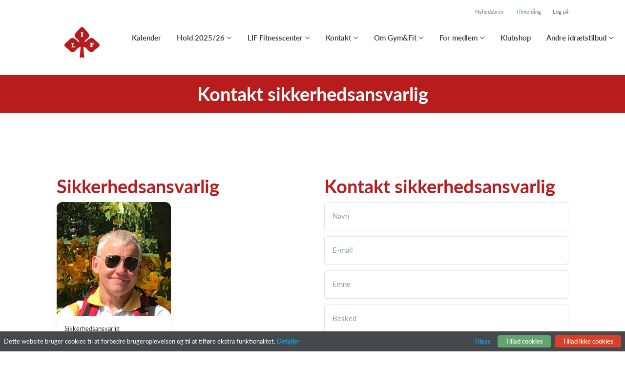

--- FILE ---
content_type: text/html; charset=utf-8
request_url: https://www.gym-fit.lystrup-if.dk/klub/lystrup-if-gymnastik-fitness/sider/sikkerhedsansvarlig
body_size: 9983
content:
<!doctype html>
<html lang="en">
  <head>
    <meta charset="utf-8">

      <meta name="viewport" content="width=device-width, initial-scale=1">



    <meta name="csrf-token" content="Sj0MIQVsfDMHKBAxAGsHAykJEiB7AwhhruddM69pbarGP47NGDdq-Fx6">
    <title>
      Kontakt sikkerhedsansvarlig - Lystrup IF Gymnastik &amp; Fitness
    </title>

    

      <link rel="icon shortcut" href="https://www.holdsport.dk/media/W1siZiIsIjIwMjUvMDgvMTkvMWs5ajhpeG4wcHFfS29waV9hZl9MSUZfTG9nb19hbmltZXJldF81MDBfeF81MDBfcHhfMV8uZ2lmIl0sWyJwIiwidGh1bWIiLCI5MHg5MCJdXQ==?sha=a7efd63cafa4c904">


      <!-- Google tag (gtag.js) -->
      <script async src="https://www.googletagmanager.com/gtag/js?id=G-SS0YY0PNQG">
      </script>
      <script>
        window.dataLayer = window.dataLayer || [];
        function gtag(){dataLayer.push(arguments);}
        gtag('js', new Date());
        gtag('config', 'G-SS0YY0PNQG');
      </script>


    <script defer phx-track-static type="text/javascript" src="/assets/app-48c1a00e7f23655c1294107e942feeda.js?vsn=d">
    </script>
    <script type="text/javascript" src="https://cdnjs.cloudflare.com/ajax/libs/jquery/1.11.0/jquery.min.js">
    </script>
    <script type="text/javascript" src="https://cdnjs.cloudflare.com/ajax/libs/jquery-migrate/1.2.1/jquery-migrate.min.js">
    </script>
    <!-- Adobe Fonts -->
    <link rel="stylesheet" href="https://use.typekit.net/fmr0jzh.css">
    <!-- Bootstrap icons -->
    <link href="https://cdn.jsdelivr.net/npm/bootstrap-icons@1.8.3/font/bootstrap-icons.css" rel="stylesheet">
    <!-- Sortable JS -->
    <script src="https://cdnjs.cloudflare.com/ajax/libs/Sortable/1.15.0/Sortable.min.js" integrity="sha512-Eezs+g9Lq4TCCq0wae01s9PuNWzHYoCMkE97e2qdkYthpI0pzC3UGB03lgEHn2XM85hDOUF6qgqqszs+iXU4UA==" crossorigin="anonymous" referrerpolicy="no-referrer">
    </script>
    <!-- Slick slider -->
    <link rel="stylesheet" type="text/css" href="//cdn.jsdelivr.net/npm/slick-carousel@1.8.1/slick/slick.css">
    <link rel="stylesheet" type="text/css" href="https://cdnjs.cloudflare.com/ajax/libs/slick-carousel/1.8.1/slick-theme.css">
    <script type="text/javascript" src="//cdn.jsdelivr.net/npm/slick-carousel@1.8.1/slick/slick.min.js">
    </script>
    <!-- Font Awesome -->
    <script src="https://kit.fontawesome.com/4fdfb00636.js" crossorigin="anonymous">
    </script>
    <!-- Masonry -->
    <script src="https://cdnjs.cloudflare.com/ajax/libs/masonry/4.2.2/masonry.pkgd.min.js">
    </script>
    <!-- Select2 -->
    <link href="https://cdn.jsdelivr.net/npm/select2@4.1.0-rc.0/dist/css/select2.min.css" rel="stylesheet">
    <script src="https://cdn.jsdelivr.net/npm/select2@4.1.0-rc.0/dist/js/select2.min.js">
    </script>
    <!-- Momentjs -->
    <script src="https://cdnjs.cloudflare.com/ajax/libs/moment.js/2.29.1/moment-with-locales.min.js" integrity="sha512-LGXaggshOkD/at6PFNcp2V2unf9LzFq6LE+sChH7ceMTDP0g2kn6Vxwgg7wkPP7AAtX+lmPqPdxB47A0Nz0cMQ==" crossorigin="anonymous">
    </script>
    <!-- FullCalendar -->
    <script src="https://cdn.jsdelivr.net/npm/fullcalendar@5.11.0/main.min.js"></script>
    <script src="https://cdn.jsdelivr.net/npm/fullcalendar@5.11.0/locales-all.min.js"></script>
    <script src="https://cdn.jsdelivr.net/npm/fullcalendar-scheduler@5.11.0/main.min.js">
    </script>
    <link rel="stylesheet" href="https://cdn.jsdelivr.net/npm/fullcalendar-scheduler@5.11.0/main.min.css">
    <link rel="stylesheet" href="https://cdn.jsdelivr.net/npm/fullcalendar@5.11.0/main.min.css">
    
<!-- Flatpickr datepicker -->
    <link rel="stylesheet" href="https://cdn.jsdelivr.net/npm/flatpickr/dist/flatpickr.min.css">
    <script src="https://cdn.jsdelivr.net/npm/flatpickr">
    </script>
    
<!-- Jcrop -->
    <link rel="stylesheet" href="https://unpkg.com/jcrop/dist/jcrop.css">
    <script src="https://unpkg.com/jcrop">
    </script>

      <link phx-track-static rel="stylesheet" href="/assets/css/app-bee74cf1f986fedc8f623e4edcbcdf08.css?vsn=d">

<!-- Cookie bar https://cookie-bar.eu/ -->


        <script type="text/javascript" src="https://cdn.jsdelivr.net/npm/cookie-bar/cookiebar-latest.min.js?forceLang=da&theme=grey&customize=1&tracking=1&thirdparty=1&always=1&showNoConsent=1">
        </script>


  </head>
  <body>
    

    <div id="phx-GI0vRrBP8HjP_6OB" data-phx-main data-phx-session="SFMyNTY.[base64].iGuz_dfojNhMLDbjyuuR0eS2o7lvEbh5i-Ol6nF8SxY" data-phx-static="SFMyNTY.g2gDaAJhBnQAAAADdwJpZG0AAAAUcGh4LUdJMHZSckJQOEhqUF82T0J3BWZsYXNodAAAAAB3CmFzc2lnbl9uZXdsAAAAAXcLX19jb250ZXh0X19qbgYA7J7m55sBYgABUYA.sFDAqoafLX4xlOC8D2Bv_L8HnmkiuP8qnEu38clCMiE">
<div class="loader_wrapper">
  <div class="loader"></div>
</div>
<div id="page_wrapper" class="page_wrapper" phx-hook="initializeBootstrapTooltips" data-page-id="88208">
  
  <div class="cms_page_wrapper" id="cms_page_wrapper" phx-hook="pageSectionClass">
    
    <div class="header_wrapper fixed">
  
    <div class="header">
      <div class="top_header_row">
        <a phx-click="[[&quot;add_class&quot;,{&quot;names&quot;:[&quot;show&quot;],&quot;to&quot;:&quot;#newsletter_modal:not(.show)&quot;}],[&quot;toggle&quot;,{&quot;to&quot;:&quot;#newsletter_modal&quot;}],[&quot;add_class&quot;,{&quot;names&quot;:[&quot;modal-backdrop&quot;],&quot;to&quot;:&quot;#backdrop:not(.modal-backdrop)&quot;}],[&quot;dispatch&quot;,{&quot;to&quot;:&quot;body&quot;,&quot;detail&quot;:{&quot;modal_id&quot;:&quot;#newsletter_modal&quot;},&quot;event&quot;:&quot;modal-shown&quot;}]]" href="#" class="top_header_link">
          Nyhedsbrev
        </a>
        <a href="/klub/lystrup-if-gymnastik-fitness/holdtilmelding" class="top_header_link">
          Tilmelding
        </a>
        <a href="https://www.Holdsport.dk?forgot_password=true" class="top_header_link">
          Log på
        </a>
      </div>
      <div class="inner_header_wrapper">
        <a class="logo" href="/klub/lystrup-if-gymnastik-fitness">
          
          <img src="https://www.holdsport.dk/media/W1siZiIsIjIwMjUvMDgvMTkvMWs5ajhpeG4wcHFfS29waV9hZl9MSUZfTG9nb19hbmltZXJldF81MDBfeF81MDBfcHhfMV8uZ2lmIl0sWyJwIiwidGh1bWIiLCIzNTB4MzUwIl1d?sha=6f0234555e74e58f">
        </a>

        <ul class="navigation" phx-hook="FixCookieBarBug" id="club_nav_bar_navigation">
  
    
      
        
        
          
            <li class="nav_item"><a class="nav_link" href="/klub/lystrup-if-gymnastik-fitness/sider/h1-style-text-align-center-kalender-h1">Kalender</a></li>
          
        
      
    
  
    
      <li class="nav_item dropdown has_groups">
        <a class="nav_link dropdown-toggle" href="#" id="navbarDropdown-11364" role="button" data-bs-toggle="dropdown" aria-expanded="false">
          Hold 2025/26
        </a>
        <div class="dropdown-menu" aria-labelledby="navbarDropdown-11364">
          <div class="inner_dropdown_menu_wrapper">
            
              
                <div class="dropdown_nav_group">
                  <div class="dropdown_nav_group_header">Småbørnshold</div>

                  
                    
                      <a class="dropdown_item" href="/klub/lystrup-if-gymnastik-fitness/hold/mormini-babygymnastik">Mor&amp;Mini - babygymnastik</a>
                    
                  
                    
                      <a class="dropdown_item" href="/klub/lystrup-if-gymnastik-fitness/hold/foraeldre-barn-1-3-5-ar">Forældre/barn 1-3,5 år</a>
                    
                  
                    
                      <a class="dropdown_item" href="/klub/lystrup-if-gymnastik-fitness/hold/foraeldre-barn-2-4-ar-leg-bevaegelse-og-faellesskab">Forældre/Barn 2-4 år - Leg, bevægelse og fællesskab</a>
                    
                  
                    
                      <a class="dropdown_item" href="/klub/lystrup-if-gymnastik-fitness/hold/foraeldre-barn-2–4-ar-fuld-fart-og-faellesskab">Forældre/barn 2–4 år – Fuld fart og fællesskab</a>
                    
                  
                    
                  
                    
                      <a class="dropdown_item" href="/klub/lystrup-if-gymnastik-fitness/hold/familietons-2-6-ar">Familietons 2-6 år</a>
                    
                  
                    
                      <a class="dropdown_item" href="/klub/lystrup-if-gymnastik-fitness/hold/foraeldre-barn-3-5-ar-torsdag">Forældre/barn 3-5 år torsdag</a>
                    
                  
                    
                      <a class="dropdown_item" href="/klub/lystrup-if-gymnastik-fitness/hold/foraeldre-barn-3–5-ar-mandag">Forældre/barn 3–5 år mandag</a>
                    
                  
                    
                      <a class="dropdown_item" href="/klub/lystrup-if-gymnastik-fitness/hold/smolferne-5-6-ar-mix">Smølferne 5-6 år mix</a>
                    
                  
                </div>
              
            
              
                <div class="dropdown_nav_group">
                  <div class="dropdown_nav_group_header">Rytme/dans</div>

                  
                    
                      <a class="dropdown_item" href="/klub/lystrup-if-gymnastik-fitness/hold/rytmeprinsesserne-4-5-5-5-ar">Rytmeprinsesserne 4,5-5,5 år</a>
                    
                  
                    
                  
                    
                      <a class="dropdown_item" href="/klub/lystrup-if-gymnastik-fitness/hold/dancing-girls-6-9-ar">Dancing Girls 6-9 år</a>
                    
                  
                    
                      <a class="dropdown_item" href="/klub/lystrup-if-gymnastik-fitness/hold/r3vive-16">R3VIVE 16+</a>
                    
                  
                    
                  
                </div>
              
            
              
                <div class="dropdown_nav_group">
                  <div class="dropdown_nav_group_header">Spring</div>

                  
                    
                      <a class="dropdown_item" href="/klub/lystrup-if-gymnastik-fitness/hold/springmix-0-2-kl-sfo-hold">SpringMix 0-2 kl - SFO-hold</a>
                    
                  
                    
                      <a class="dropdown_item" href="/klub/lystrup-if-gymnastik-fitness/hold/drengespring-0-2-kl-sfo-hold">Drengespring 0-2 kl - SFO-hold</a>
                    
                  
                    
                      <a class="dropdown_item" href="/klub/lystrup-if-gymnastik-fitness/hold/drengespring-3-kl">Drengespring 3 kl+</a>
                    
                  
                    
                      <a class="dropdown_item" href="/klub/lystrup-if-gymnastik-fitness/hold/springmix-0-1-kl-tirsdag">SpringMix 0-1 kl - tirsdag</a>
                    
                  
                    
                      <a class="dropdown_item" href="/klub/lystrup-if-gymnastik-fitness/hold/springmix-0-1-kl-torsdag">SpringMix 0-1 kl - torsdag</a>
                    
                  
                    
                      <a class="dropdown_item" href="/klub/lystrup-if-gymnastik-fitness/hold/springmix-0-2-kl">SpringMix 0-2 kl</a>
                    
                  
                    
                      <a class="dropdown_item" href="/klub/lystrup-if-gymnastik-fitness/hold/springmix-2-3-kl">SpringMix 2-3 kl</a>
                    
                  
                    
                      <a class="dropdown_item" href="/klub/lystrup-if-gymnastik-fitness/hold/springmix-3-4-kl">SpringMix 3-4 kl</a>
                    
                  
                    
                      <a class="dropdown_item" href="/klub/lystrup-if-gymnastik-fitness/hold/springmix-4-kl-ovet">SpringMix 4 kl+ øvet</a>
                    
                  
                    
                      <a class="dropdown_item" href="/klub/lystrup-if-gymnastik-fitness/hold/springmix-5-9-kl">Springmix 5-9 kl</a>
                    
                  
                    
                      <a class="dropdown_item" href="/klub/lystrup-if-gymnastik-fitness/hold/lystrup-powermix">Lystrup PowerMix</a>
                    
                  
                    
                      <a class="dropdown_item" href="/klub/lystrup-if-gymnastik-fitness/hold/showholdet-lystrup">Showholdet Lystrup</a>
                    
                  
                    
                      <a class="dropdown_item" href="/klub/lystrup-if-gymnastik-fitness/hold/rebounce-16">Rebounce 16+</a>
                    
                  
                    
                      <a class="dropdown_item" href="/klub/lystrup-if-gymnastik-fitness/hold/lystrup-superliga">Lystrup Superliga</a>
                    
                  
                    
                      <a class="dropdown_item" href="/klub/lystrup-if-gymnastik-fitness/hold/sondagsliga-drop-in">Søndagsliga - Drop-In</a>
                    
                  
                </div>
              
            
              
                <div class="dropdown_nav_group">
                  <div class="dropdown_nav_group_header">Grand Prix</div>

                  
                    
                      <a class="dropdown_item" href="/klub/lystrup-if-gymnastik-fitness/hold/grand-prix-provetraening">Grand Prix - prøvetræning</a>
                    
                  
                    
                      <a class="dropdown_item" href="/klub/lystrup-if-gymnastik-fitness/hold/team-luna-arg-2020-2017">Team Luna årg. 2020-2017</a>
                    
                  
                    
                      <a class="dropdown_item" href="/klub/lystrup-if-gymnastik-fitness/hold/team-stella-arg-2018-2016">Team Stella - årg. 2018-2016</a>
                    
                  
                    
                      <a class="dropdown_item" href="/klub/lystrup-if-gymnastik-fitness/hold/team-volana-argang-2012-2010">Team Volana - årgang 2012 - 2010</a>
                    
                  
                    
                      <a class="dropdown_item" href="/klub/lystrup-if-gymnastik-fitness/hold/team-nova-arg-2016-2014">Team Nova - årg. 2016-2014</a>
                    
                  
                    
                      <a class="dropdown_item" href="/klub/lystrup-if-gymnastik-fitness/hold/team-limye-arg-2016-2014">Team Limyé - årg. 2014-2012</a>
                    
                  
                    
                      <a class="dropdown_item" href="/klub/lystrup-if-gymnastik-fitness/hold/team-saturn-arg-2012-2010">Team Saturn - årg. 2012-2010</a>
                    
                  
                    
                      <a class="dropdown_item" href="/klub/lystrup-if-gymnastik-fitness/hold/team-starlight-arg-2010-og-aeldre">Team Starlight - årg. 2010 og ældre</a>
                    
                  
                    
                      <a class="dropdown_item" href="/klub/lystrup-if-gymnastik-fitness/hold/team-aros-grand-prix-arg-2007-og-aeldre">Team Aros Grand Prix - årg. 2006 og ældre</a>
                    
                  
                    
                      <a class="dropdown_item" href="/klub/lystrup-if-gymnastik-fitness/hold/team-flourit">Team Flourit</a>
                    
                  
                    
                      <a class="dropdown_item" href="/klub/lystrup-if-gymnastik-fitness/hold/grand-prix-faellestraening-fredag">Grand Prix - fællestræning - fredag</a>
                    
                  
                    
                      <a class="dropdown_item" href="/klub/lystrup-if-gymnastik-fitness/hold/rytmisk-sportsgymnastik">Rytmisk Sportsgymnastik</a>
                    
                  
                </div>
              
            
              
                <div class="dropdown_nav_group">
                  <div class="dropdown_nav_group_header">Body-Mind-Yoga</div>

                  
                    
                      <a class="dropdown_item" href="/klub/lystrup-if-gymnastik-fitness/hold/pilates">Pilates</a>
                    
                  
                    
                      <a class="dropdown_item" href="/klub/lystrup-if-gymnastik-fitness/hold/yoga-hatha-lystrup-skole">Yoga - Hatha - Lystrup Skole</a>
                    
                  
                    
                      <a class="dropdown_item" href="/klub/lystrup-if-gymnastik-fitness/hold/yoga-hatha-lystrup-skole-efterar">Yoga - Hatha - Lystrup Skole - efterår</a>
                    
                  
                    
                      <a class="dropdown_item" href="/klub/lystrup-if-gymnastik-fitness/hold/yoga-hatha-formiddag">Yoga - Hatha - formiddag</a>
                    
                  
                    
                      <a class="dropdown_item" href="/klub/lystrup-if-gymnastik-fitness/hold/yoga-hatha-formiddag-efterar">Yoga - Hatha - formiddag - efterår</a>
                    
                  
                    
                      <a class="dropdown_item" href="/klub/lystrup-if-gymnastik-fitness/hold/yoga-for-alle">Yoga for alle</a>
                    
                  
                    
                      <a class="dropdown_item" href="/klub/lystrup-if-gymnastik-fitness/hold/yoga-for-maend">Yoga for mænd - hel sæson</a>
                    
                  
                    
                      <a class="dropdown_item" href="/klub/lystrup-if-gymnastik-fitness/hold/life-kinetik-for-alle">Life Kinetik for alle</a>
                    
                  
                    
                      <a class="dropdown_item" href="/klub/lystrup-if-gymnastik-fitness/hold/naturtraening">Naturtræning</a>
                    
                  
                </div>
              
            
              
                <div class="dropdown_nav_group">
                  <div class="dropdown_nav_group_header">Fitnesshold</div>

                  
                    
                      <a class="dropdown_item" href="/klub/lystrup-if-gymnastik-fitness/hold/stram-op">Stram op</a>
                    
                  
                    
                      <a class="dropdown_item" href="/klub/lystrup-if-gymnastik-fitness/hold/motionsfitness">Motionsfitness</a>
                    
                  
                    
                      <a class="dropdown_item" href="/klub/lystrup-if-gymnastik-fitness/hold/total-bodywork">Total Bodywork</a>
                    
                  
                    
                      <a class="dropdown_item" href="/klub/lystrup-if-gymnastik-fitness/hold/funktionel-traening-hold-1">Funktionel træning - hold 1</a>
                    
                  
                    
                      <a class="dropdown_item" href="/klub/lystrup-if-gymnastik-fitness/hold/funktionel-traening-hold-2">Funktionel træning - hold 2</a>
                    
                  
                    
                      <a class="dropdown_item" href="/klub/lystrup-if-gymnastik-fitness/hold/puls-styrke">Puls/Styrke</a>
                    
                  
                    
                      <a class="dropdown_item" href="/klub/lystrup-if-gymnastik-fitness/hold/puls-styrke-betaling-pr-gang">Puls/styrke - betaling pr gang</a>
                    
                  
                </div>
              
            
              
                <div class="dropdown_nav_group">
                  <div class="dropdown_nav_group_header">Gymnastik-voksne</div>

                  
                    
                  
                    
                      <a class="dropdown_item" href="/klub/lystrup-if-gymnastik-fitness/hold/lystrup-if-dgi-ostjyllands-afterrep">Lystrup IF - DGI Østjyllands AfterREP</a>
                    
                  
                    
                      <a class="dropdown_item" href="/klub/lystrup-if-gymnastik-fitness/hold/forstadsfruerne-30">Forstadsfruerne 30+</a>
                    
                  
                    
                      <a class="dropdown_item" href="/klub/lystrup-if-gymnastik-fitness/hold/gymfit">GymFit</a>
                    
                  
                </div>
              
            
              
                <div class="dropdown_nav_group">
                  <div class="dropdown_nav_group_header">Seniorhold</div>

                  
                    
                      <a class="dropdown_item" href="/klub/lystrup-if-gymnastik-fitness/hold/funktionel-seniortraening">Funktionel seniortræning</a>
                    
                  
                    
                      <a class="dropdown_item" href="/klub/lystrup-if-gymnastik-fitness/hold/veteranmotion">Veteranmotion</a>
                    
                  
                    
                      <a class="dropdown_item" href="/klub/lystrup-if-gymnastik-fitness/hold/trygtraeningaarhus-for-65-arige">TrygTræningAarhus for +65 årige</a>
                    
                  
                </div>
              
            
              
                <div class="dropdown_nav_group">
                  <div class="dropdown_nav_group_header"> </div>

                  
                </div>
              
            
              
                <div class="dropdown_nav_group">
                  <div class="dropdown_nav_group_header"> </div>

                  
                </div>
              
            

            
              
            
              
            
              
            
              
            
              
            
              
            
              
            
              
            
          </div>
        </div>
      </li>
    
  
    
      <li class="nav_item dropdown has_groups">
        <a class="nav_link dropdown-toggle" href="#" id="navbarDropdown-145282" role="button" data-bs-toggle="dropdown" aria-expanded="false">
          LIF Fitnesscenter 
        </a>
        <div class="dropdown-menu" aria-labelledby="navbarDropdown-145282">
          <div class="inner_dropdown_menu_wrapper">
            
              
                <div class="dropdown_nav_group">
                  <div class="dropdown_nav_group_header">Medlemskab</div>

                  
                    
                      <a class="dropdown_item" href="/klub/lystrup-if-gymnastik-fitness/hold/lif-fitnesscenter">Bliv medlem</a>
                    
                  
                    
                      <a class="dropdown_item" href="/klub/lystrup-if-gymnastik-fitness/sider/udmeldelse">Udmeldelse</a>
                    
                  
                    
                      <a class="dropdown_item" href="/klub/lystrup-if-gymnastik-fitness/sider/centerregler">Centerregler</a>
                    
                  
                    
                      <a class="dropdown_item" href="/klub/lystrup-if-gymnastik-fitness/sider/fremvisning-og-provetime">Fremvisning og prøvetime</a>
                    
                  
                    
                      <a class="dropdown_item" href="/klub/lystrup-if-gymnastik-fitness/sider/se-faciliteterne">Se faciliteterne</a>
                    
                  
                </div>
              
            
              
                <div class="dropdown_nav_group">
                  <div class="dropdown_nav_group_header">Holdtræning &amp; instruktørtimer</div>

                  
                    
                      <a class="dropdown_item" href="/klub/lystrup-if-gymnastik-fitness/sider/holdtraening-aktivitetsbeskrivelser">Holdtræning - aktivitetsbeskrivelser</a>
                    
                  
                    
                      <a class="dropdown_item" href="/klub/lystrup-if-gymnastik-fitness/sider/indoor-cycling-aktivitetsbeskrivelser">Indoor cycling - aktivitetsbeskrivelser</a>
                    
                  
                    
                      <a class="dropdown_item" href="/klub/lystrup-if-gymnastik-fitness/sider/kalender-med-holdtraening-indoor-cycling">Kalender med holdtræning &amp; indoor cycling</a>
                    
                  
                    
                      <a class="dropdown_item" href="/klub/lystrup-if-gymnastik-fitness/sider/book-en-fitnessinstruktor2">Book en fitnessinstruktør</a>
                    
                  
                </div>
              
            
              
                <div class="dropdown_nav_group">
                  <div class="dropdown_nav_group_header">Åbningstider og omklædning</div>

                  
                    
                      <a class="dropdown_item" href="/klub/lystrup-if-gymnastik-fitness/sider/abningstider-og-adgang-til-fitnesscenteret">Åbningstider og adgang til fitnesscenteret</a>
                    
                  
                    
                      <a class="dropdown_item" href="/klub/lystrup-if-gymnastik-fitness/sider/omklaedning">Omklædning</a>
                    
                  
                </div>
              
            
              
                <div class="dropdown_nav_group">
                  <div class="dropdown_nav_group_header">Bemanding &amp; frivillige</div>

                  
                    
                      <a class="dropdown_item" href="/klub/lystrup-if-gymnastik-fitness/sider/bemandingstider">Bemandingstider</a>
                    
                  
                    
                      <a class="dropdown_item" href="/klub/lystrup-if-gymnastik-fitness/sider/bliv-frivillig-i-lif-fitnesscenter">Bliv frivillig i LIF Fitnesscenter</a>
                    
                  
                </div>
              
            

            
          </div>
        </div>
      </li>
    
  
    
      
        <li class="nav_item dropdown single">
          <a class="nav_link dropdown-toggle" href="#" id="navbarDropdown-282964" role="button" data-bs-toggle="dropdown" aria-expanded="false">
            Kontakt
          </a>
          <ul class="dropdown-menu" aria-labelledby="navbarDropdown-282964">
            
              
                <li><a class="dropdown_item" href="/klub/lystrup-if-gymnastik-fitness/sider/bestyrelsen--298">Kontakt bestyrelsen</a></li>
              
            
              
                <li><a class="dropdown_item" href="/klub/lystrup-if-gymnastik-fitness/sider/holdplanlaegningsudvalg--2">Kontakt holdplanlægningsudvalg</a></li>
              
            
              
                <li><a class="dropdown_item" href="/klub/lystrup-if-gymnastik-fitness/sider/sikkerhedsansvarlig">Kontakt sikkerhedsansvarlig</a></li>
              
            
              
                <li><a class="dropdown_item" href="/klub/lystrup-if-gymnastik-fitness/sider/sponsoransvarlig">Kontakt sponsoransvarlig</a></li>
              
            
          </ul>
        </li>
      
    
  
    
      <li class="nav_item dropdown has_groups">
        <a class="nav_link dropdown-toggle" href="#" id="navbarDropdown-11623" role="button" data-bs-toggle="dropdown" aria-expanded="false">
          Om Gym&amp;Fit
        </a>
        <div class="dropdown-menu" aria-labelledby="navbarDropdown-11623">
          <div class="inner_dropdown_menu_wrapper">
            
              
                <div class="dropdown_nav_group">
                  <div class="dropdown_nav_group_header">Vision &amp; Udvikling</div>

                  
                    
                      <a class="dropdown_item" href="/klub/lystrup-if-gymnastik-fitness/sider/vision">Vision</a>
                    
                  
                    
                      <a class="dropdown_item" href="/klub/lystrup-if-gymnastik-fitness/sider/medlemsorganisationer">Medlemsorganisationer</a>
                    
                  
                    
                      <a class="dropdown_item" href="/klub/lystrup-if-gymnastik-fitness/sider/sikker-forening">Sikker forening</a>
                    
                  
                    
                      <a class="dropdown_item" href="/klub/lystrup-if-gymnastik-fitness/sider/facilitetsudvikling">Facilitetsudvikling </a>
                    
                  
                    
                      <a class="dropdown_item" href="/klub/lystrup-if-gymnastik-fitness/hold/team-stot-lif-gymfit">Støt Gym&amp;Fit</a>
                    
                  
                </div>
              
            
              
                <div class="dropdown_nav_group">
                  <div class="dropdown_nav_group_header">Bestyrelsen &amp; Udvalg</div>

                  
                    
                      <a class="dropdown_item" href="/klub/lystrup-if-gymnastik-fitness/sider/bestyrelsesmedlemmer">Bestyrelsesmedlemmer</a>
                    
                  
                    
                      <a class="dropdown_item" href="/klub/lystrup-if-gymnastik-fitness/sider/foreningsvedtaegter">Foreningsvedtægter</a>
                    
                  
                    
                      <a class="dropdown_item" href="/klub/lystrup-if-gymnastik-fitness/sider/bestyrelsens-arshjul">Bestyrelsens årshjul</a>
                    
                  
                    
                      <a class="dropdown_item" href="/klub/lystrup-if-gymnastik-fitness/sider/holdplanlaegningsudvalg">Holdplanlægningsudvalg</a>
                    
                  
                    
                      <a class="dropdown_item" href="/klub/lystrup-if-gymnastik-fitness/sider/holdplanlaegningsudvalgets-arshjul">LIF Fitnesscenterudvalg</a>
                    
                  
                    
                      <a class="dropdown_item" href="/klub/lystrup-if-gymnastik-fitness/sider/generalforsamlinger">Generalforsamlinger</a>
                    
                  
                </div>
              
            
              
                <div class="dropdown_nav_group">
                  <div class="dropdown_nav_group_header">Instruktør eller frivillig</div>

                  
                    
                      <a class="dropdown_item" href="/klub/lystrup-if-gymnastik-fitness/sider/bliv-frivillig--3">Giv en hånd med</a>
                    
                  
                    
                      <a class="dropdown_item" href="/klub/lystrup-if-gymnastik-fitness/sider/bliv-instruktor-frivillig-i-salen">Bliv instruktør/frivillig i salen</a>
                    
                  
                    
                      <a class="dropdown_item" href="/klub/lystrup-if-gymnastik-fitness/sider/billetkontrol-til-arrangementer">Billetkontrol til arrangementer</a>
                    
                  
                    
                      <a class="dropdown_item" href="/klub/lystrup-if-gymnastik-fitness/sider/den-gode-instruktor">Den gode instruktør</a>
                    
                  
                    
                      <a class="dropdown_item" href="/klub/lystrup-if-gymnastik-fitness/sider/dine-befojelser-som-instruktor">Dine beføjelser som instruktør</a>
                    
                  
                    
                      <a class="dropdown_item" href="/klub/lystrup-if-gymnastik-fitness/sider/sygdom-afbud-eller-aflosning">Sygdom, afbud eller afløsning</a>
                    
                  
                    
                      <a class="dropdown_item" href="/klub/lystrup-if-gymnastik-fitness/sider/paklaedning">Påklædning</a>
                    
                  
                    
                      <a class="dropdown_item" href="/klub/lystrup-if-gymnastik-fitness/sider/staevner-opvisninger">Stævner &amp; opvisninger</a>
                    
                  
                    
                      <a class="dropdown_item" href="/klub/lystrup-if-gymnastik-fitness/sider/udarbejdelse-af-holdbeskrivelser">Udarbejdelse af holdbeskrivelser</a>
                    
                  
                    
                      <a class="dropdown_item" href="/klub/lystrup-if-gymnastik-fitness/sider/instruktormoder-samvaer">Instruktørmøder &amp; samvær</a>
                    
                  
                    
                      <a class="dropdown_item" href="/klub/lystrup-if-gymnastik-fitness/sider/kontaktperson">Kontaktperson</a>
                    
                  
                    
                      <a class="dropdown_item" href="/klub/lystrup-if-gymnastik-fitness/sider/skader-og-forsikring--2">Skader og forsikring</a>
                    
                  
                    
                      <a class="dropdown_item" href="/klub/lystrup-if-gymnastik-fitness/sider/omkostningsgodtgorelse">Omkostningsgodtgørelse</a>
                    
                  
                    
                      <a class="dropdown_item" href="/klub/lystrup-if-gymnastik-fitness/sider/privatlivspolitik--28">Privatlivspolitik</a>
                    
                  
                    
                      <a class="dropdown_item" href="/klub/lystrup-if-gymnastik-fitness/sider/borneattest-pa-instuktorer--2">Børneattest på instuktører</a>
                    
                  
                    
                      <a class="dropdown_item" href="/klub/lystrup-if-gymnastik-fitness/hold/tilmelding-for-nye-instruktorer-og-frivillige">Tilmelding for nye instruktører og frivillige</a>
                    
                  
                </div>
              
            
              
                <div class="dropdown_nav_group">
                  <div class="dropdown_nav_group_header">Instruktør: Uddannelse &amp; Kurser</div>

                  
                    
                      <a class="dropdown_item" href="/klub/lystrup-if-gymnastik-fitness/sider/uddannelsesplan-kurser">Uddannelsesplan &amp; kurser</a>
                    
                  
                    
                      <a class="dropdown_item" href="/klub/lystrup-if-gymnastik-fitness/sider/vejlederordning">Vejlederordning</a>
                    
                  
                </div>
              
            
              
                <div class="dropdown_nav_group">
                  <div class="dropdown_nav_group_header">Instruktør: Sikkerhed &amp; Beredskab</div>

                  
                    
                      <a class="dropdown_item" href="/klub/lystrup-if-gymnastik-fitness/sider/kriseberedskab">Kriseberedskab</a>
                    
                  
                    
                      <a class="dropdown_item" href="/klub/lystrup-if-gymnastik-fitness/sider/beredskabsplan">Beredskabsplan</a>
                    
                  
                </div>
              
            
              
                <div class="dropdown_nav_group">
                  <div class="dropdown_nav_group_header">Instruktør: Sale &amp; Redskaber</div>

                  
                    
                      <a class="dropdown_item" href="/klub/lystrup-if-gymnastik-fitness/sider/sale-og-haller">Sale og haller</a>
                    
                  
                    
                      <a class="dropdown_item" href="/klub/lystrup-if-gymnastik-fitness/sider/omgang-med-redskaber-i-salene">Omgang med redskaber i salene</a>
                    
                  
                    
                      <a class="dropdown_item" href="/klub/lystrup-if-gymnastik-fitness/sider/arligt-redskabssyn">Årligt redskabssyn</a>
                    
                  
                    
                      <a class="dropdown_item" href="/klub/lystrup-if-gymnastik-fitness/sider/hvis-redskaber-gar-i-stykker">Hvis redskaber går i stykker</a>
                    
                  
                    
                      <a class="dropdown_item" href="/klub/lystrup-if-gymnastik-fitness/sider/onsker-til-nye-redskaber">Ønsker til nye redskaber</a>
                    
                  
                    
                      <a class="dropdown_item" href="/klub/lystrup-if-gymnastik-fitness/sider/transport-af-redskaber">Transport af redskaber</a>
                    
                  
                </div>
              
            

            
          </div>
        </div>
      </li>
    
  
    
      <li class="nav_item dropdown has_groups">
        <a class="nav_link dropdown-toggle" href="#" id="navbarDropdown-11624" role="button" data-bs-toggle="dropdown" aria-expanded="false">
          For medlem
        </a>
        <div class="dropdown-menu" aria-labelledby="navbarDropdown-11624">
          <div class="inner_dropdown_menu_wrapper">
            
              
                <div class="dropdown_nav_group">
                  <div class="dropdown_nav_group_header">Bliv gymnast</div>

                  
                    
                      <a class="dropdown_item" href="/klub/lystrup-if-gymnastik-fitness/sider/velkomstsfolder">Velkomstsfolder</a>
                    
                  
                    
                      <a class="dropdown_item" href="/klub/lystrup-if-gymnastik-fitness/sider/hvorfor-ga-til-gymnastik-eller-fitness">Hvorfor gå til gymnastik eller fitness?</a>
                    
                  
                    
                      <a class="dropdown_item" href="/klub/lystrup-if-gymnastik-fitness/sider/bliv-klar-til-gymnastik">Bliv klar til gymnastik</a>
                    
                  
                    
                      <a class="dropdown_item" href="/klub/lystrup-if-gymnastik-fitness/sider/skader-og-forsikring">Forsikring</a>
                    
                  
                    
                      <a class="dropdown_item" href="/klub/lystrup-if-gymnastik-fitness/sider/kontingent">Kontingent</a>
                    
                  
                    
                      <a class="dropdown_item" href="/klub/lystrup-if-gymnastik-fitness/sider/fritids-og-aktivitetspas">Fritids- og Aktivitetspas</a>
                    
                  
                    
                      <a class="dropdown_item" href="/klub/lystrup-if-gymnastik-fitness/sider/fortrydelsesret">Fortrydelsesret</a>
                    
                  
                </div>
              
            
              
                <div class="dropdown_nav_group">
                  <div class="dropdown_nav_group_header">Vores instruktører</div>

                  
                    
                      <a class="dropdown_item" href="/klub/lystrup-if-gymnastik-fitness/sider/om-vores-instruktorer">Om vores instruktører</a>
                    
                  
                    
                      <a class="dropdown_item" href="/klub/lystrup-if-gymnastik-fitness/sider/borneattest-pa-instuktorer">Børneattest på instuktører</a>
                    
                  
                </div>
              
            
              
                <div class="dropdown_nav_group">
                  <div class="dropdown_nav_group_header">Lokationer</div>

                  
                    
                      <a class="dropdown_item" href="/klub/lystrup-if-gymnastik-fitness/sider/hvor-finder-jeg-elsted-lystrup-beboerhus">Hvor finder jeg sale og haller?</a>
                    
                  
                </div>
              
            
              
                <div class="dropdown_nav_group">
                  <div class="dropdown_nav_group_header">Ferie og aflysninger</div>

                  
                    
                      <a class="dropdown_item" href="/klub/lystrup-if-gymnastik-fitness/sider/ferier-og-aflysninger">Ferier og aflysninger</a>
                    
                  
                </div>
              
            
              
                <div class="dropdown_nav_group">
                  <div class="dropdown_nav_group_header">Privatliv</div>

                  
                    
                      <a class="dropdown_item" href="/klub/lystrup-if-gymnastik-fitness/sider/brug-af-billeder-fra-holdene">Brug af billeder fra holdene</a>
                    
                  
                    
                      <a class="dropdown_item" href="/klub/lystrup-if-gymnastik-fitness/sider/privatlivspolitik--21">Privatlivspolitik</a>
                    
                  
                </div>
              
            
              
                <div class="dropdown_nav_group">
                  <div class="dropdown_nav_group_header">Holdsport</div>

                  
                    
                      <a class="dropdown_item" href="/klub/lystrup-if-gymnastik-fitness/sider/fa-hjaelp-til-holdsport">Få hjælp til Holdsport</a>
                    
                  
                </div>
              
            
              
                <div class="dropdown_nav_group">
                  <div class="dropdown_nav_group_header">FAQ</div>

                  
                    
                      <a class="dropdown_item" href="/klub/lystrup-if-gymnastik-fitness/sider/frequently-asked-questions">Frequently asked questions</a>
                    
                  
                </div>
              
            

            
          </div>
        </div>
      </li>
    
  
    
      <li class="nav_item">
        <a class="nav_link" href="https://www.holdsport.dk/club_shop/club/lystrup-if-gymnastik-fitness/products" target="_blank">Klubshop</a>
      </li>
    
  
    
      <li class="nav_item dropdown has_groups">
        <a class="nav_link dropdown-toggle" href="#" id="navbarDropdown-18472" role="button" data-bs-toggle="dropdown" aria-expanded="false">
          Andre idrætstilbud
        </a>
        <div class="dropdown-menu" aria-labelledby="navbarDropdown-18472">
          <div class="inner_dropdown_menu_wrapper">
            
              
                <div class="dropdown_nav_group">
                  <a class="dropdown_nav_group_header" href="https://www.lystrup-if.dk/">Hovedforening</a>
                </div>
              
            
              
                <div class="dropdown_nav_group">
                  <a class="dropdown_nav_group_header" href="https://www.badminton.lystrup-if.dk">Badminton</a>
                </div>
              
            
              
                <div class="dropdown_nav_group">
                  <a class="dropdown_nav_group_header" href="https://www.basketball.lystrup-if.dk">Basketball</a>
                </div>
              
            
              
                <div class="dropdown_nav_group">
                  <a class="dropdown_nav_group_header" href="https://www.bordtennis.lystrup-if.dk">Bordtennis</a>
                </div>
              
            
              
                <div class="dropdown_nav_group">
                  <a class="dropdown_nav_group_header" href="https://www.floorball.lystrup-if.dk">Floorball</a>
                </div>
              
            
              
                <div class="dropdown_nav_group">
                  <a class="dropdown_nav_group_header" href="https://www.lystrupfodbold.dk">Fodbold</a>
                </div>
              
            
              
                <div class="dropdown_nav_group">
                  <a class="dropdown_nav_group_header" href="https://www.haandbold.lystrup-if.dk">Håndbold</a>
                </div>
              
            
              
                <div class="dropdown_nav_group">
                  <a class="dropdown_nav_group_header" href="https://www.krolf.lystrup-if.dk">Krolf</a>
                </div>
              
            
              
                <div class="dropdown_nav_group">
                  <a class="dropdown_nav_group_header" href="https://www.liffen.dk">LIFFEN</a>
                </div>
              
            
              
                <div class="dropdown_nav_group">
                  <a class="dropdown_nav_group_header" href="https://www.lob-motion.lystrup-if.dk">Løb &amp; Motion</a>
                </div>
              
            
              
                <div class="dropdown_nav_group">
                  <a class="dropdown_nav_group_header" href="https://www.petanque.lystrup-if.dk">Petanque</a>
                </div>
              
            
              
                <div class="dropdown_nav_group">
                  <a class="dropdown_nav_group_header" href="https://www.lystrupsquash.dk">Squash</a>
                </div>
              
            
              
                <div class="dropdown_nav_group">
                  <a class="dropdown_nav_group_header" href="https://www.lystrupsvoemning.dk">Svømning</a>
                </div>
              
            
              
                <div class="dropdown_nav_group">
                  <a class="dropdown_nav_group_header" href="https://www.liftennis.dk">Tennis</a>
                </div>
              
            

            
          </div>
        </div>
      </li>
    
  

  <!-- The more button -->
  
  <!-- The more button ends here -->
</ul>

      </div>
    </div>
  

  
</div>

    <div class="hero_section has_hero_text has_background_color" style="background: #b91c1c">
  
  
  <div class="inner_page_section_wrapper">
    <div class="row content">
      <div class="col-md-12 col-xs-12">
        <div class="content_type_wrapper">
          <div class="content_type_element_wrapper">
            
              <div class="redactor_output"><h1 style="text-align: center;"><span style="color: rgb(255, 255, 255);">Kontakt sikkerhedsansvarlig</span></h1></div>
            
          </div>
        </div>
      </div>
    </div>
  </div>
</div>


    

    <div class="page_sections">
      

      
        <div class="page_section">
          
          <div class="inner_page_section_wrapper" id="page_section_1">
            <div class="row content" id="row-1" phx-hook="MakeColsInRowSortable">
              
                <div class="col-md-6 col-xs-12" data-content-id="205388">
                  <div class="content_type_wrapper">
                    
                    
                      <div class="content_type_element_wrapper">
  
  <div class="content_header">
    
      <div class="redactor_output">
        <h1><span style="color: rgb(185, 28, 28);">Sikkerhedsansvarlig</span></h1>
      </div>
    
  </div>
</div>

                    
                    <div class="content_type_element_container">
  
    
                      <div class="content_type_element_wrapper">
  

  
    
                        
                          <div>
  
    
      <div class="profiles has_icons three_cols">
        
          <div class="profile">
            
              <div class="profile_img">
                <img src="https://www.holdsport.dk/media/W1siZiIsIjIwMTkvMDgvMTUvMXlsbHhqejE3Y19JTUdfODQxMS5qcGciXSxbInAiLCJ0aHVtYiIsIjE5NTZ4MTk1NisxMDk5KzIyMiJdLFsicCIsInRodW1iIiwiNjAweDYwMCMiXV0=?sha=6a382156d931bafe" alt="Profile Image">
              </div>
            

            <div class="profile_body">
              <div>
                <div class="profile_role">Sikkerhedsansvarlig</div>
                <div class="profile_name">Jesper Gyllensten</div>
                
              </div>

              <div class="profile_contact_info">
                
                  <div class="contact_info_wrapper">
                    <i class="fa-light fa-phone"></i>
                    40102263
                  </div>
                
                
              </div>
            </div>
          </div>
        
      </div>
    
  
</div>

                        
                      
  
</div>

                    
  
</div>

                  </div>
                </div>
              
                <div class="col-md-6 col-xs-12" data-content-id="205389">
                  <div class="content_type_wrapper">
                    
                    
                      <div class="content_type_element_wrapper">
  
  <div class="content_header">
    
      <div class="redactor_output">
        <h1><span style="color: rgb(185, 28, 28);">Kontakt sikkerhedsansvarlig</span></h1>
      </div>
    
  </div>
</div>

                    
                    <div class="content_type_element_container">
  
    
                      <div class="content_type_element_wrapper">
  

  
    
                        
                          <div id="contact_content_205389">
  
    
    <div class="contact_form_wrapper">
      <div class="contact_form">
        <!-- XXX -->
<form action="#" method="post" phx-change="[[&quot;push&quot;,{&quot;target&quot;:11,&quot;event&quot;:&quot;validate&quot;}]]" phx-submit="[[&quot;push&quot;,{&quot;target&quot;:11,&quot;event&quot;:&quot;submit&quot;}]]" novalidate>
  
  <input name="_csrf_token" type="hidden" hidden value="Sj0MIQVsfDMHKBAxAGsHAykJEiB7AwhhruddM69pbarGP47NGDdq-Fx6">
  
  
          <div class="form-floating">
  
            <input autocomplete="off" class="form-control" id="contact_name" name="contact[name]" placeholder="Navn" type="text">
            <label for="contact_name">
  Navn
</label>

            

          
</div>


          <div class="form-floating">
  
            <input autocomplete="off" class="form-control" id="contact_email" name="contact[email]" placeholder="E-mail" type="text">
            <label for="contact_email">
  E-mail
</label>

            

          
</div>


          <div class="form-floating">
  
            <input autocomplete="off" class="form-control" id="contact_subject" name="contact[subject]" placeholder="Emne" type="text">
            <label for="contact_subject">
  Emne
</label>

          
</div>


          <div class="form-floating">
  
            <textarea autocomplete="off" class="form-control" id="contact_message" name="contact[message]" placeholder="Besked">
</textarea>
            <label for="contact_message">
  Besked
</label>

            

          
</div>


          <button type="submit" class="submit_btn">Send</button>
        

</form>

      </div>

      
    </div>
  
</div>

                        
                      
  
</div>

                    
  
</div>

                  </div>
                </div>
              
              
            </div>
          </div>

          

          
          
          <div class="modal fade select_row_layout_modal" id="select_row_layout_modal1_new_row" tabindex="-1" phx-hook="initializeHideAllModalsHook">
  <div class="modal-dialog">
    <div class="modal-content" phx-click-away="[[&quot;remove_class&quot;,{&quot;names&quot;:[&quot;show&quot;],&quot;to&quot;:&quot;#select_row_layout_modal1_new_row&quot;}],[&quot;hide&quot;,{&quot;to&quot;:&quot;#select_row_layout_modal1_new_row&quot;}],[&quot;remove_class&quot;,{&quot;names&quot;:[&quot;modal-backdrop&quot;],&quot;to&quot;:&quot;#backdrop&quot;}]]" phx-window-keydown="[[&quot;remove_class&quot;,{&quot;names&quot;:[&quot;show&quot;],&quot;to&quot;:&quot;#select_row_layout_modal1_new_row&quot;}],[&quot;hide&quot;,{&quot;to&quot;:&quot;#select_row_layout_modal1_new_row&quot;}],[&quot;remove_class&quot;,{&quot;names&quot;:[&quot;modal-backdrop&quot;],&quot;to&quot;:&quot;#backdrop&quot;}]]" phx-key="escape">
      <div class="modal-header">
        <div class="blank"></div>
        <h5 class="modal-title">Vælg layout</h5>
        <button type="button" class="close_modal" phx-click="[[&quot;remove_class&quot;,{&quot;names&quot;:[&quot;show&quot;],&quot;to&quot;:&quot;#select_row_layout_modal1_new_row&quot;}],[&quot;hide&quot;,{&quot;to&quot;:&quot;#select_row_layout_modal1_new_row&quot;}],[&quot;remove_class&quot;,{&quot;names&quot;:[&quot;modal-backdrop&quot;],&quot;to&quot;:&quot;#backdrop&quot;}]]">
          <i class="fa-light fa-xmark"></i>
        </button>
      </div>
      <div class="modal-body">
        <div class="layouts">
          <div phx-click="add_row" phx-value-row_layout="layout_12" phx-value-y="1" class="layout_type">
            <div class="inner_layout_type_wrapper layout_12">
              <div class="layout_col"></div>
            </div>
          </div>
          <div phx-click="add_row" phx-value-row_layout="layout_6_6" phx-value-y="1" class="layout_type">
            <div class="inner_layout_type_wrapper layout_6_6">
              <div class="layout_col"></div>
              <div class="layout_col"></div>
            </div>
          </div>
          <div phx-click="add_row" phx-value-row_layout="layout_4_4_4" phx-value-y="1" class="layout_type">
            <div class="inner_layout_type_wrapper layout_4_4_4">
              <div class="layout_col"></div>
              <div class="layout_col"></div>
              <div class="layout_col"></div>
            </div>
          </div>
          
  
            <div phx-click="add_row" phx-value-row_layout="layout_4_8" phx-value-y="1" class="layout_type">
              <div class="inner_layout_type_wrapper layout_4_8">
                <div class="layout_col"></div>
                <div class="layout_col"></div>
              </div>
            </div>
          


          
  
            <div phx-click="add_row" phx-value-row_layout="layout_8_4" phx-value-y="1" class="layout_type">
              <div class="inner_layout_type_wrapper layout_8_4">
                <div class="layout_col"></div>
                <div class="layout_col"></div>
              </div>
            </div>
          


        </div>
      </div>
    </div>
  </div>
</div>

        </div>
      
    </div>

    <footer class="page_section">
      
      <div class="footer_wrapper">
  
  <div class="footer has_background_color dark_background" style="background: #b91c1c">
    
      
        <div class="inner_page_section_wrapper">
          <div class="content_type_wrapper">
            <div class="content_type_element_wrapper">
              <div class="redactor_output">
                <p style="text-align: center;">Lystrup IF Gym&Fit, Lystrup Centervej 102, 8520 Lystrup - CVR&nbsp;18316811<br></p>
              </div>
            </div>
          </div>
        </div>
      
    
    <div class="seo_links">
      <div class="dropdown">
        <button class="btn btn-secondary dropdown-toggle" type="button" id="seo_links" data-bs-toggle="dropdown" aria-expanded="false">
          Powered by Holdsport
        </button>
        <div class="dropdown-menu" aria-labelledby="seo_links">
          <div class="seo_links_title">Andre sider fra Holdsport</div>
          <ul>
            
          </ul>
          
            <ul class="club_pages_links">
              
                <li><a class="dropdown-item" href="/klub/lystrup-if-gymnastik-fitness/info-about">Info om  Lystrup IF Gymnastik &amp; Fitness</a></li>
              
            </ul>
          
          <div class="seo_links_title"></div>
          <ul>
            <li>
              <a href='https://www.holdsport.dk/da/gratis-hjemmeside-til-forening' target='_blank'>Opret hjemmeside på Holdsport</a>
            </li>
          </ul>
        </div>
      </div>
    </div>
  </div>
</div>

    </footer>

    <div class="modal fade select_row_layout_modal" id="select_row_layout_modal_bottom_new_row" tabindex="-1" phx-hook="initializeHideAllModalsHook">
  <div class="modal-dialog">
    <div class="modal-content" phx-click-away="[[&quot;remove_class&quot;,{&quot;names&quot;:[&quot;show&quot;],&quot;to&quot;:&quot;#select_row_layout_modal_bottom_new_row&quot;}],[&quot;hide&quot;,{&quot;to&quot;:&quot;#select_row_layout_modal_bottom_new_row&quot;}],[&quot;remove_class&quot;,{&quot;names&quot;:[&quot;modal-backdrop&quot;],&quot;to&quot;:&quot;#backdrop&quot;}]]" phx-window-keydown="[[&quot;remove_class&quot;,{&quot;names&quot;:[&quot;show&quot;],&quot;to&quot;:&quot;#select_row_layout_modal_bottom_new_row&quot;}],[&quot;hide&quot;,{&quot;to&quot;:&quot;#select_row_layout_modal_bottom_new_row&quot;}],[&quot;remove_class&quot;,{&quot;names&quot;:[&quot;modal-backdrop&quot;],&quot;to&quot;:&quot;#backdrop&quot;}]]" phx-key="escape">
      <div class="modal-header">
        <div class="blank"></div>
        <h5 class="modal-title">Vælg layout</h5>
        <button type="button" class="close_modal" phx-click="[[&quot;remove_class&quot;,{&quot;names&quot;:[&quot;show&quot;],&quot;to&quot;:&quot;#select_row_layout_modal_bottom_new_row&quot;}],[&quot;hide&quot;,{&quot;to&quot;:&quot;#select_row_layout_modal_bottom_new_row&quot;}],[&quot;remove_class&quot;,{&quot;names&quot;:[&quot;modal-backdrop&quot;],&quot;to&quot;:&quot;#backdrop&quot;}]]">
          <i class="fa-light fa-xmark"></i>
        </button>
      </div>
      <div class="modal-body">
        <div class="layouts">
          <div phx-click="add_row" phx-value-row_layout="layout_12" phx-value-y="2" class="layout_type">
            <div class="inner_layout_type_wrapper layout_12">
              <div class="layout_col"></div>
            </div>
          </div>
          <div phx-click="add_row" phx-value-row_layout="layout_6_6" phx-value-y="2" class="layout_type">
            <div class="inner_layout_type_wrapper layout_6_6">
              <div class="layout_col"></div>
              <div class="layout_col"></div>
            </div>
          </div>
          <div phx-click="add_row" phx-value-row_layout="layout_4_4_4" phx-value-y="2" class="layout_type">
            <div class="inner_layout_type_wrapper layout_4_4_4">
              <div class="layout_col"></div>
              <div class="layout_col"></div>
              <div class="layout_col"></div>
            </div>
          </div>
          
  
            <div phx-click="add_row" phx-value-row_layout="layout_4_8" phx-value-y="2" class="layout_type">
              <div class="inner_layout_type_wrapper layout_4_8">
                <div class="layout_col"></div>
                <div class="layout_col"></div>
              </div>
            </div>
          


          
  
            <div phx-click="add_row" phx-value-row_layout="layout_8_4" phx-value-y="2" class="layout_type">
              <div class="inner_layout_type_wrapper layout_8_4">
                <div class="layout_col"></div>
                <div class="layout_col"></div>
              </div>
            </div>
          


        </div>
      </div>
    </div>
  </div>
</div>

    
    <!-- Deprecated
    <SelectRowBackgroundModal
      :if={@editing}
      id="select_row_background_modal_footer"
      club={@club}
      changeset={Page.changeset(@page)}
      page={@page}
      y="footer"
      background={if @page.footer_background_color do
        "background: " <> @page.footer_background_color
      else
        ""
      end}
      contents={@page.contents}
    />
    -->

    
    
  </div>
  <form phx-submit="save" phx-change="validate">
    <input id="phx-GI0vRrBQ5kbP_6QB" type="file" name="club_field_upload" accept=".jpg,.jpeg,.png,.gif,.pdf,.xlsx" data-phx-hook="Phoenix.LiveFileUpload" data-phx-update="ignore" data-phx-upload-ref="phx-GI0vRrBQ5kbP_6QB" data-phx-active-refs="" data-phx-done-refs="" data-phx-preflighted-refs="" data-phx-auto-upload class="hidden club_field_file_upload_button">
  </form>
  <div class="modal fade newsletter_modal" id="newsletter_modal" tabindex="-1" phx-hook="initializeHideAllModalsHook">
  <div class="modal-dialog">
    <div class="modal-content" phx-click-away="[[&quot;remove_class&quot;,{&quot;names&quot;:[&quot;show&quot;],&quot;to&quot;:&quot;#newsletter_modal&quot;}],[&quot;hide&quot;,{&quot;to&quot;:&quot;#newsletter_modal&quot;}],[&quot;remove_class&quot;,{&quot;names&quot;:[&quot;modal-backdrop&quot;],&quot;to&quot;:&quot;#backdrop&quot;}]]" phx-window-keydown="[[&quot;remove_class&quot;,{&quot;names&quot;:[&quot;show&quot;],&quot;to&quot;:&quot;#newsletter_modal&quot;}],[&quot;hide&quot;,{&quot;to&quot;:&quot;#newsletter_modal&quot;}],[&quot;remove_class&quot;,{&quot;names&quot;:[&quot;modal-backdrop&quot;],&quot;to&quot;:&quot;#backdrop&quot;}]]" phx-key="escape">
      <div class="modal-header">
        <button type="button" class="close_modal" id="close_newsletter_modal_btn" phx-click="[[&quot;remove_class&quot;,{&quot;names&quot;:[&quot;show&quot;],&quot;to&quot;:&quot;#newsletter_modal&quot;}],[&quot;hide&quot;,{&quot;to&quot;:&quot;#newsletter_modal&quot;}],[&quot;remove_class&quot;,{&quot;names&quot;:[&quot;modal-backdrop&quot;],&quot;to&quot;:&quot;#backdrop&quot;}]]">
          <i class="fa-light fa-xmark"></i>
        </button>
      </div>

      <div class="modal-body">
        <div class="modal_subtitle">Tilmelding til</div>
        <div class="modal_title">Nyhedsbrev</div>

        <div class="description">Her kan du tilmelde dig vores nyhedsbrev</div>
        <!-- XXX -->
<form action="#" method="post" id="add_fan_form" phx-submit="[[&quot;push&quot;,{&quot;target&quot;:8,&quot;event&quot;:&quot;add_fan&quot;}]]">
  
  <input name="_csrf_token" type="hidden" hidden value="Sj0MIQVsfDMHKBAxAGsHAykJEiB7AwhhruddM69pbarGP47NGDdq-Fx6">
  
  
          <div class="form-floating">
  
            <input autocomplete="off" class="form-control" id="add_fan_form_email" name="fan[email]" placeholder="E-mail" type="text">
            <label for="add_fan_form_email">
  E-mail
</label>

            

          
</div>

        

</form>

        <button type="submit" class="btn newsletter_btn" form="add_fan_form">Tilmeld</button>
      </div>
    </div>
  </div>
</div>

  <div id="backdrop" class="fade show"></div>
</div>
</div>
    <!--<style>
      h1, h3, .more_news_btn, .admin_sidebar_btn { color: #dc2626 }
    </style>-->
    <style>
      a,
      .redactor-styles a,
      .teams_index_live .filter_container .reset_filter,
      .teams_index_live .toggle_day i,
      .team_info_content .team_info i,
      .team_info_content .button_and_price_wrapper .price .dropdown button,
      .teams_index_live .weekly_overview .max_members_warning,
      .teams_index_live .other_teams .max_members_warning,
      .teams_index_live .day_collapser .max_members_warning,
      .team_application_modal .modal_subtitle,
      .team_application_content .secondary_team_application_btn,
      .team_application_content .price .dropdown button,
      .team_application_content .team_info_wrapper .team_info i,
      .team_application_content .upload_wrapper .upload_button,
      .team_application_content .upload_wrapper .remove_attachment i,
      .team_application_content .club_terms label span,
      .newsletter_modal .modal_subtitle,
      .club_navbar_tablet_mobile .tablet_mobile_navigation .nav_items li a.active,
      .calendar_content.fc-theme-standard .fc-toolbar-chunk .fc-today-button,
      .booking_content .fc-header-toolbar.fc-toolbar .fc-toolbar-chunk .fc-today-button,
      .booking_content .fc-header-toolbar.fc-toolbar .dropdown-menu .resource.chosen,
      .booking_order_live table tbody td .cancel_btn,
      .light_background .mobile_calendar .calendar__number--current,
      .mobile_calendar.light_mode .calendar__number--current,
      .booking_content .fc-header-toolbar.fc-toolbar .date_picker_popup .calendar_number.today,
      .booking_content .fc-header-toolbar.fc-toolbar .date_picker_popup .calendar_number.selected_day,
      .booking_content .date_picker_popup .calendar_number.selected_day,
      .booking_content .mobile_booking .date_picker_popup .calendar_number.today,
      .booking_content .mobile_booking .weekdays .weekday_wrapper.today,
      .page_section.light_background .booking_content .mobile_booking .weekdays .weekday_wrapper.today,
      .page_section.dark_background .booking_content .mobile_booking .weekdays .weekday_wrapper.today,
      .events_live .events_wrapper .event_info_wrapper .event_info i {
        color: #dc2626;
      }

      a:hover,
      .redactor-styles a:hover,
      .teams_index_live .filter_container .reset_filter:hover,
      .team_info_content .button_and_price_wrapper .price .dropdown button:hover,
      .team_application_content .secondary_team_application_btn:hover,
      .team_application_content .price .dropdown button:hover,
      .team_application_content .upload_wrapper .upload_button:hover,
      .team_application_content .upload_wrapper .remove_attachment i:hover,
      .team_application_content .club_terms label span:hover,
      .calendar_content.fc-theme-standard .fc-toolbar-chunk .fc-today-button:hover,
      .booking_content .fc-header-toolbar.fc-toolbar .fc-toolbar-chunk .fc-today-button:hover,
      .booking_order_live table tbody td .cancel_btn:hover {
        color: #b91c1c;
      }

      .contact_form .submit_btn,
      .teams_index_live .weekly_overview .team_button,
      .teams_index_live .other_teams .team_button,
      .teams_index_live .day_collapser .team_button,
      .team_application_content .team_application_btn,
      .team_application_button_content .team_application_button,
      .team_info_content .button_and_price_wrapper .team_application_button,
      .booking_content #booking_modal .booking_btn,
      .booking_content .mobile_booking .weekdays .weekday_wrapper.selected,
      .page_section.light_background .booking_content .mobile_booking .weekdays .weekday_wrapper.selected,
      .page_section.dark_background .booking_content .mobile_booking .weekdays .weekday_wrapper.selected,
      .booking_content .mobile_booking .timeslots .timeslot.selected,
      .page_section.light_background .booking_content .mobile_booking .timeslot.selected,
      .page_section.dark_background .booking_content .mobile_booking .timeslot.selected,
      .booking_order_live .complete_payment_btn,
      .booking_order_live .cancel_booking_title ~ .cancel_booking_btn,
      .newsletter_modal .newsletter_btn,
      .club_navbar_tablet_mobile .header .inner_navbar_toggler,
      .mobile_calendar.dark_mode .calendar__number--current,
      .dark_background .mobile_calendar .calendar__number--current,
      .events_live .events_wrapper .attend_event_button,
      .flatpickr-calendar .flatpickr-day.selected { 
        background-color: #dc2626;
      }

      .contact_form .submit_btn:hover,
      .teams_index_live .weekly_overview .team_button:hover,
      .teams_index_live .other_teams .team_button:hover,
      .teams_index_live .day_collapser .team_button:hover,
      .team_application_content .team_application_btn:hover,
      .team_application_button_content .team_application_button:hover,
      .team_info_content .button_and_price_wrapper .team_application_button:hover,
      .booking_content #booking_modal .booking_btn:hover,
      .booking_order_live .complete_payment_btn:hover,
      .booking_order_live .cancel_booking_title ~ .cancel_booking_btn:hover,
      .newsletter_modal .newsletter_btn:hover,
      .club_navbar_tablet_mobile .header .navbar-toggler:hover .inner_navbar_toggler,
      .events_live .events_wrapper .attend_event_button:hover { 
        background-color: #b91c1c;
      }

      svg .arrow_head,
      svg .arrow_stroke {
        fill: #dc2626;
      }

      a:hover svg .arrow_head,
      a:hover svg .arrow_stroke {
        fill: #b91c1c;
      }

      .teams_index_live .filter_container .dropdown-toggle span {
        background-color: #dc262624;
        color: #dc2626;
      }

      .form-floating input.form-control:focus,
      .form-floating input.form-select:focus,
      .form-floating textarea.form-control:focus,
      .form-floating textarea.form-select:focus,
      .form-floating select.form-control:focus,
      .form-floating select.form-select:focus,
      .page_section.light_background .content_type_element_wrapper > .team_application_content .form-floating input.form-control:focus,
      .page_section.light_background .content_type_element_wrapper > .team_application_content .form-floating input.form-select:focus,
      .page_section.light_background .content_type_element_wrapper > .team_application_content .form-floating textarea.form-control:focus,
      .page_section.light_background .content_type_element_wrapper > .team_application_content .form-floating textarea.form-select:focus,
      .page_section.light_background .content_type_element_wrapper > .team_application_content .form-floating select.form-control:focus,
      .page_section.light_background .content_type_element_wrapper > .team_application_content .form-floating select.form-select:focus,
      .page_section.dark_background .content_type_element_wrapper > .team_application_content .form-floating input.form-control:focus,
      .page_section.dark_background .content_type_element_wrapper > .team_application_content .form-floating input.form-select:focus,
      .page_section.dark_background .content_type_element_wrapper > .team_application_content .form-floating textarea.form-control:focus,
      .page_section.dark_background .content_type_element_wrapper > .team_application_content .form-floating textarea.form-select:focus,
      .page_section.dark_background .content_type_element_wrapper > .team_application_content .form-floating select.form-control:focus,
      .page_section.dark_background .content_type_element_wrapper > .team_application_content .form-floating select.form-select:focus,
      .form-floating .select2-container.select2-container--open .select2-selection--multiple,
      .form-floating .select2-container.select2-container--focus .select2-selection--multiple,
      .page_section.light_background .content_type_element_wrapper > div:first-child .select2-container.select2-container--open .select2-selection--multiple,
      .page_section.light_background .content_type_element_wrapper > div:first-child .select2-container.select2-container--focus .select2-selection--multiple,
      .page_section.dark_background .content_type_element_wrapper > div:first-child .select2-container.select2-container--open .select2-selection--multiple,
      .page_section.dark_background .content_type_element_wrapper > div:first-child .select2-container.select2-container--focus .select2-selection--multiple {
        border-color: #b91c1c;
        box-shadow: 0 0 8px #b91c1c66;
      }

      .select2-container .select2-dropdown {
        border-color: #b91c1c;
      }

      .flatpickr-calendar .flatpickr-day.selected,
      .flatpickr-calendar .flatpickr-day.today,
      .flatpickr-calendar .flatpickr-day.today:hover {
        border-color: #dc2626;
      }

      .mobile_calendar .calendar__number--current,
      .light_background .mobile_calendar .calendar__number--current,
      .booking_content .fc-header-toolbar.fc-toolbar .date_picker_popup .calendar_number.selected_day,
      .booking_content .date_picker_popup .calendar_number.selected_day {
        background-color: #dc262624;
      }
    </style>

    <script src="https://cdn.jsdelivr.net/npm/bootstrap@5.2.3/dist/js/bootstrap.bundle.min.js" integrity="sha384-kenU1KFdBIe4zVF0s0G1M5b4hcpxyD9F7jL+jjXkk+Q2h455rYXK/7HAuoJl+0I4" crossorigin="anonymous">
    </script>
  </body>
</html>

--- FILE ---
content_type: text/plain; charset=utf-8
request_url: https://cdn.jsdelivr.net/npm/cookie-bar/lang/da.html
body_size: 773
content:
<div id="cookie-bar-prompt" style="display:none">
    <div id="cookie-bar-prompt-content">
        <a rel='nofollow noopener noreferrer' id="cookie-bar-prompt-logo" href="https://cookie-bar.eu"><span>cookie bar</span></a>
        <a rel='nofollow noopener noreferrer' id="cookie-bar-prompt-close"><span>luk</span></a>

        <div class="clear"></div>
        	<p>Dette website bruger cookies til at forbedre brugeroplevelse og funktionalitet. Data vil ikke blive brugt til at identificere eller kontakte dig.<br>

            <i id='cookie-bar-thirdparty'>
				<br>Dette website bruger 3. parts cookies, se detaljer i privatlivspolitikken.<br>
            </i>

            <i id='cookie-bar-tracking'>
                <br>Dette website bruger tracking cookies, se detaljer i privatlivspolitikken<br>
            </i>

            <i id='cookie-bar-customize-block'>
                <br>
                Hvis du foretrækker det, kan du vælge, hvilke typer cookies du synes er acceptable:<br>
                <input type="checkbox" id="cookiebar-technical" checked disabled>
                <label for="cookiebar-technical">Tekniske cookies (obligatorisk)</label><br>

                <span id="cookiebar-third-party-input">
                    <input type="checkbox" id="cookiebar-third-party" value="1">
                    <label for="cookiebar-third-party">Tredjeparts cookies</label><br>
                </span>

                <span id="cookiebar-tracking-input">
                    <input type="checkbox" id="cookiebar-tracking" value="1">
                    <label for="cookiebar-tracking">Sporingscookies</label><br>
                </span>

                <button id="cookiebar-save-customized">Gem mine præferencer</button>
                <br>
            </i>

            <i id='cookie-bar-privacy-page'>
            <br>For at læse mere om dette websites brug af cookies og localStorage, læs venligst vores <a rel='nofollow noopener noreferrer' id='cookie-bar-privacy-link' href=''>Privatlivspolitik</a>.<br><br></i>

            <br>Ved at klikke <span>Tillad cookies</span> giver du tilladelse til at dette website må gemme små stykke data på din enhed.
            <i id='cookie-bar-no-consent'>
            <br>
            <br>Ved at klikke <span>Tillad ikke cookies</span>, <span id='cookie-bar-scrolling'>eller ved at scrolle på denne side,</span> nægter du tilladelse til at der må gemmes data på din enhed, eventuelt slette allerede gemte cookies. (dele af websitet kan stoppe med at fungere efter hensigten.)</i><br>

            <br>For at læse mere om cookies og localStorage, besøg <a rel='nofollow noopener noreferrer' target='_blank' href='http://ico.org.uk/for_organisations/privacy_and_electronic_communications/the_guide/cookies'>Informationskommisærens Konto</a>.
            <hr>
            For at deaktivere alle cookies i browseren, klik på det tilhørende ikon og følg instruktionerne
            <br>
            <br>
            <div id='cookie-bar-browsers'>
                <!-- Thanks Peequi for the icons http://ampeross.deviantart.com/art/Peequi-part-1-290622606 -->
                <a rel='nofollow noopener noreferrer' class='chrome' target='_blank' href='https://support.google.com/accounts/answer/61416?hl=en'><span>Chrome</span></a>
                <a rel='nofollow noopener noreferrer' class='firefox' target='_blank' href='https://support.mozilla.org/en-GB/kb/enable-and-disable-cookies-website-preferences'><span>Firefox</span></a>
                <a rel='nofollow noopener noreferrer' class='ie' target='_blank' href='http://windows.microsoft.com/en-gb/internet-explorer/delete-manage-cookies#ie=ie-11'><span>Internet Explorer</span></a>
                <a rel='nofollow noopener noreferrer' class='opera' target='_blank' href='https://help.opera.com/en/latest/web-preferences/#cookies'><span>Opera</span></a>
                <a rel='nofollow noopener noreferrer' class='safari' target='_blank' href='https://support.apple.com/en-gb/guide/safari/sfri11471/mac'><span>Safari</span></a>
            </div>
            <br>
        </p>
    </div>
</div>

<div id="cookie-bar" style="display:none">
    <p>Dette website bruger cookies til at forbedre brugeroplevelsen og til at tilføre ekstra funktionalitet.
        <a rel='nofollow noopener noreferrer' id="cookie-bar-prompt-button" data-alt="Privacy policy">Detaljer</a>
        <a rel='nofollow noopener noreferrer' id='cookie-bar-main-privacy-link' href=''>Privatlivspolitik</a>
    </p>
    <a rel='nofollow noopener noreferrer' id="cookie-bar-button-no">Tillad ikke cookies</a>
    <a rel='nofollow noopener noreferrer' id="cookie-bar-button">Tillad	cookies</a>
    <a rel='nofollow noopener noreferrer' id="cookie-bar-button-customize">Tilpas</a>
</div>
